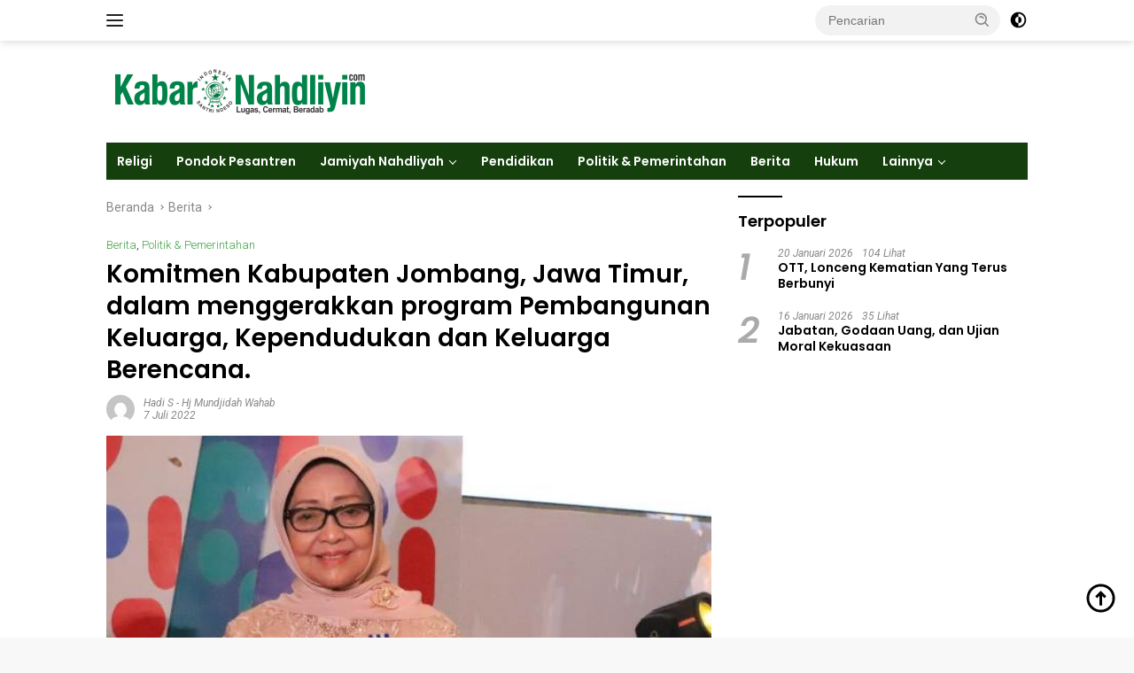

--- FILE ---
content_type: text/html; charset=UTF-8
request_url: https://www.kabarnahdliyin.com/865-2/
body_size: 15765
content:
<!doctype html>
<html lang="id">
<head>
	<meta charset="UTF-8">
	<meta name="viewport" content="width=device-width, initial-scale=1">
	<link rel="profile" href="https://gmpg.org/xfn/11">

	<meta name='robots' content='index, follow, max-image-preview:large, max-snippet:-1, max-video-preview:-1' />

	<!-- This site is optimized with the Yoast SEO plugin v26.8 - https://yoast.com/product/yoast-seo-wordpress/ -->
	<title>Komitmen Kabupaten Jombang, Jawa Timur, dalam menggerakkan program Pembangunan Keluarga, Kependudukan dan Keluarga Berencana. - Kabar Nahdliyin</title>
	<meta name="description" content="Jakarta,KN – Badan Kependudukan dan Keluarga Berencana Nasional (BKKBN) memberikan penghargaan kepada 14 kepala daerah dan 20 ketua tim penggerak PKK yang" />
	<link rel="canonical" href="https://www.kabarnahdliyin.com/865-2/" />
	<meta property="og:locale" content="id_ID" />
	<meta property="og:type" content="article" />
	<meta property="og:title" content="Komitmen Kabupaten Jombang, Jawa Timur, dalam menggerakkan program Pembangunan Keluarga, Kependudukan dan Keluarga Berencana. - Kabar Nahdliyin" />
	<meta property="og:description" content="Jakarta,KN – Badan Kependudukan dan Keluarga Berencana Nasional (BKKBN) memberikan penghargaan kepada 14 kepala daerah dan 20 ketua tim penggerak PKK yang" />
	<meta property="og:url" content="https://www.kabarnahdliyin.com/865-2/" />
	<meta property="og:site_name" content="Kabar Nahdliyin" />
	<meta property="article:published_time" content="2022-07-07T16:47:42+00:00" />
	<meta property="article:modified_time" content="2022-07-07T16:50:47+00:00" />
	<meta property="og:image" content="https://www.kabarnahdliyin.com/wp-content/uploads/2022/07/WhatsApp-Image-2022-07-06-at-18.31.32.jpeg" />
	<meta property="og:image:width" content="589" />
	<meta property="og:image:height" content="480" />
	<meta property="og:image:type" content="image/jpeg" />
	<meta name="author" content="Hadi S" />
	<meta name="twitter:card" content="summary_large_image" />
	<meta name="twitter:label1" content="Ditulis oleh" />
	<meta name="twitter:data1" content="Hadi S" />
	<meta name="twitter:label2" content="Estimasi waktu membaca" />
	<meta name="twitter:data2" content="4 menit" />
	<script type="application/ld+json" class="yoast-schema-graph">{"@context":"https://schema.org","@graph":[{"@type":"Article","@id":"https://www.kabarnahdliyin.com/865-2/#article","isPartOf":{"@id":"https://www.kabarnahdliyin.com/865-2/"},"author":{"name":"Hadi S","@id":"https://www.kabarnahdliyin.com/#/schema/person/c02e46d182244b57670b7d45aaf5a1ef"},"headline":"Komitmen Kabupaten Jombang, Jawa Timur, dalam menggerakkan program Pembangunan Keluarga, Kependudukan dan Keluarga Berencana.","datePublished":"2022-07-07T16:47:42+00:00","dateModified":"2022-07-07T16:50:47+00:00","mainEntityOfPage":{"@id":"https://www.kabarnahdliyin.com/865-2/"},"wordCount":627,"commentCount":0,"publisher":{"@id":"https://www.kabarnahdliyin.com/#organization"},"image":{"@id":"https://www.kabarnahdliyin.com/865-2/#primaryimage"},"thumbnailUrl":"https://www.kabarnahdliyin.com/wp-content/uploads/2022/07/WhatsApp-Image-2022-07-06-at-18.31.32.jpeg","articleSection":["Berita","Politik &amp; Pemerintahan"],"inLanguage":"id","potentialAction":[{"@type":"CommentAction","name":"Comment","target":["https://www.kabarnahdliyin.com/865-2/#respond"]}]},{"@type":"WebPage","@id":"https://www.kabarnahdliyin.com/865-2/","url":"https://www.kabarnahdliyin.com/865-2/","name":"Komitmen Kabupaten Jombang, Jawa Timur, dalam menggerakkan program Pembangunan Keluarga, Kependudukan dan Keluarga Berencana. - Kabar Nahdliyin","isPartOf":{"@id":"https://www.kabarnahdliyin.com/#website"},"primaryImageOfPage":{"@id":"https://www.kabarnahdliyin.com/865-2/#primaryimage"},"image":{"@id":"https://www.kabarnahdliyin.com/865-2/#primaryimage"},"thumbnailUrl":"https://www.kabarnahdliyin.com/wp-content/uploads/2022/07/WhatsApp-Image-2022-07-06-at-18.31.32.jpeg","datePublished":"2022-07-07T16:47:42+00:00","dateModified":"2022-07-07T16:50:47+00:00","description":"Jakarta,KN – Badan Kependudukan dan Keluarga Berencana Nasional (BKKBN) memberikan penghargaan kepada 14 kepala daerah dan 20 ketua tim penggerak PKK yang","breadcrumb":{"@id":"https://www.kabarnahdliyin.com/865-2/#breadcrumb"},"inLanguage":"id","potentialAction":[{"@type":"ReadAction","target":["https://www.kabarnahdliyin.com/865-2/"]}]},{"@type":"ImageObject","inLanguage":"id","@id":"https://www.kabarnahdliyin.com/865-2/#primaryimage","url":"https://www.kabarnahdliyin.com/wp-content/uploads/2022/07/WhatsApp-Image-2022-07-06-at-18.31.32.jpeg","contentUrl":"https://www.kabarnahdliyin.com/wp-content/uploads/2022/07/WhatsApp-Image-2022-07-06-at-18.31.32.jpeg","width":589,"height":480},{"@type":"BreadcrumbList","@id":"https://www.kabarnahdliyin.com/865-2/#breadcrumb","itemListElement":[{"@type":"ListItem","position":1,"name":"Beranda","item":"https://www.kabarnahdliyin.com/"},{"@type":"ListItem","position":2,"name":"Komitmen Kabupaten Jombang, Jawa Timur, dalam menggerakkan program Pembangunan Keluarga, Kependudukan dan Keluarga Berencana."}]},{"@type":"WebSite","@id":"https://www.kabarnahdliyin.com/#website","url":"https://www.kabarnahdliyin.com/","name":"Kabar Nahdliyin","description":"Dari, Untuk dan Oleh Umat","publisher":{"@id":"https://www.kabarnahdliyin.com/#organization"},"potentialAction":[{"@type":"SearchAction","target":{"@type":"EntryPoint","urlTemplate":"https://www.kabarnahdliyin.com/?s={search_term_string}"},"query-input":{"@type":"PropertyValueSpecification","valueRequired":true,"valueName":"search_term_string"}}],"inLanguage":"id"},{"@type":"Organization","@id":"https://www.kabarnahdliyin.com/#organization","name":"Kabar Nahdliyin","url":"https://www.kabarnahdliyin.com/","logo":{"@type":"ImageObject","inLanguage":"id","@id":"https://www.kabarnahdliyin.com/#/schema/logo/image/","url":"https://www.kabarnahdliyin.com/wp-content/uploads/2021/02/logo-K-Nahdliyin.png","contentUrl":"https://www.kabarnahdliyin.com/wp-content/uploads/2021/02/logo-K-Nahdliyin.png","width":325,"height":80,"caption":"Kabar Nahdliyin"},"image":{"@id":"https://www.kabarnahdliyin.com/#/schema/logo/image/"}},{"@type":"Person","@id":"https://www.kabarnahdliyin.com/#/schema/person/c02e46d182244b57670b7d45aaf5a1ef","name":"Hadi S","image":{"@type":"ImageObject","inLanguage":"id","@id":"https://www.kabarnahdliyin.com/#/schema/person/image/","url":"https://secure.gravatar.com/avatar/c67cb94b4a7fdcf793eb2e861fbef6311879dcfdd807e8f9e7b80f67d555e429?s=96&d=mm&r=g","contentUrl":"https://secure.gravatar.com/avatar/c67cb94b4a7fdcf793eb2e861fbef6311879dcfdd807e8f9e7b80f67d555e429?s=96&d=mm&r=g","caption":"Hadi S"},"sameAs":["https://www.kabarnahdliyin.com"],"url":"https://www.kabarnahdliyin.com/author/kabarnah/"}]}</script>
	<!-- / Yoast SEO plugin. -->


<link rel='dns-prefetch' href='//fonts.googleapis.com' />
<link rel="alternate" type="application/rss+xml" title="Kabar Nahdliyin &raquo; Feed" href="https://www.kabarnahdliyin.com/feed/" />
<link rel="alternate" type="application/rss+xml" title="Kabar Nahdliyin &raquo; Umpan Komentar" href="https://www.kabarnahdliyin.com/comments/feed/" />
<link rel="alternate" type="application/rss+xml" title="Kabar Nahdliyin &raquo; Komitmen Kabupaten Jombang, Jawa Timur, dalam menggerakkan program Pembangunan Keluarga, Kependudukan dan Keluarga Berencana. Umpan Komentar" href="https://www.kabarnahdliyin.com/865-2/feed/" />
<link rel="alternate" title="oEmbed (JSON)" type="application/json+oembed" href="https://www.kabarnahdliyin.com/wp-json/oembed/1.0/embed?url=https%3A%2F%2Fwww.kabarnahdliyin.com%2F865-2%2F" />
<link rel="alternate" title="oEmbed (XML)" type="text/xml+oembed" href="https://www.kabarnahdliyin.com/wp-json/oembed/1.0/embed?url=https%3A%2F%2Fwww.kabarnahdliyin.com%2F865-2%2F&#038;format=xml" />
<style id='wp-img-auto-sizes-contain-inline-css'>
img:is([sizes=auto i],[sizes^="auto," i]){contain-intrinsic-size:3000px 1500px}
/*# sourceURL=wp-img-auto-sizes-contain-inline-css */
</style>
<link rel='stylesheet' id='dashicons-css' href='https://www.kabarnahdliyin.com/wp-includes/css/dashicons.min.css?ver=6.9' media='all' />
<link rel='stylesheet' id='post-views-counter-frontend-css' href='https://www.kabarnahdliyin.com/wp-content/plugins/post-views-counter/css/frontend.css?ver=1.7.3' media='all' />
<style id='wp-emoji-styles-inline-css'>

	img.wp-smiley, img.emoji {
		display: inline !important;
		border: none !important;
		box-shadow: none !important;
		height: 1em !important;
		width: 1em !important;
		margin: 0 0.07em !important;
		vertical-align: -0.1em !important;
		background: none !important;
		padding: 0 !important;
	}
/*# sourceURL=wp-emoji-styles-inline-css */
</style>
<link rel='stylesheet' id='wpberita-fonts-css' href='https://fonts.googleapis.com/css?family=Poppins%3A600%2Citalic%2C600%7CRoboto%3A400%2Citalic%2C300&#038;subset=latin&#038;display=swap&#038;ver=2.1.7' media='all' />
<link rel='stylesheet' id='wpberita-style-css' href='https://www.kabarnahdliyin.com/wp-content/themes/wpberita/style.css?ver=2.1.7' media='all' />
<style id='wpberita-style-inline-css'>
h1,h2,h3,h4,h5,h6,.sidr-class-site-title,.site-title,.gmr-mainmenu ul > li > a,.sidr ul li a,.heading-text,.gmr-mobilemenu ul li a,#navigationamp ul li a{font-family:Poppins;}h1,h2,h3,h4,h5,h6,.sidr-class-site-title,.site-title,.gmr-mainmenu ul > li > a,.sidr ul li a,.heading-text,.gmr-mobilemenu ul li a,#navigationamp ul li a,.related-text-onlytitle{font-weight:600;}h1 strong,h2 strong,h3 strong,h4 strong,h5 strong,h6 strong{font-weight:600;}body{font-family:Roboto;--font-reguler:400;--font-bold:300;--background-color:#f8f8f8;--main-color:#000000;--link-color-body:#000000;--hoverlink-color-body:#D32F2F;--border-color:#cccccc;--button-bgcolor:#006b00;--button-color:#ffffff;--header-bgcolor:#ffffff;--topnav-color:#222222;--bigheadline-color:#f1c40f;--mainmenu-color:#ffffff;--mainmenu-hovercolor:#f1c40f;--secondmenu-bgcolor:#E53935;--secondmenu-color:#ffffff;--secondmenu-hovercolor:#f1c40f;--content-bgcolor:#ffffff;--content-greycolor:#888888;--greybody-bgcolor:#efefef;--footer-bgcolor:#c0d6b6;--footer-color:#666666;--footer-linkcolor:#666666;--footer-hover-linkcolor:#666666;}.entry-content-single{font-size:18px;}body,body.dark-theme{--scheme-color:#000000;--secondscheme-color:#43a047;--mainmenu-bgcolor:#15400e;}/* Generate Using Cache */
/*# sourceURL=wpberita-style-inline-css */
</style>
<link rel="https://api.w.org/" href="https://www.kabarnahdliyin.com/wp-json/" /><link rel="alternate" title="JSON" type="application/json" href="https://www.kabarnahdliyin.com/wp-json/wp/v2/posts/865" /><link rel="EditURI" type="application/rsd+xml" title="RSD" href="https://www.kabarnahdliyin.com/xmlrpc.php?rsd" />
<meta name="generator" content="WordPress 6.9" />
<link rel='shortlink' href='https://www.kabarnahdliyin.com/?p=865' />
	<style id="custom-background-css">
	body.custom-background { background-image: url("https://www.kabarnahdliyin.com/wp-content/uploads/2025/11/20250706_162943.jpg"); background-position: left top; background-size: auto; background-repeat: repeat; background-attachment: scroll; }
	</style>
		<link rel="icon" href="https://www.kabarnahdliyin.com/wp-content/uploads/2021/02/cropped-logo-K-Nahdliyin-32x32.png" sizes="32x32" />
<link rel="icon" href="https://www.kabarnahdliyin.com/wp-content/uploads/2021/02/cropped-logo-K-Nahdliyin-192x192.png" sizes="192x192" />
<link rel="apple-touch-icon" href="https://www.kabarnahdliyin.com/wp-content/uploads/2021/02/cropped-logo-K-Nahdliyin-180x180.png" />
<meta name="msapplication-TileImage" content="https://www.kabarnahdliyin.com/wp-content/uploads/2021/02/cropped-logo-K-Nahdliyin-270x270.png" />
<style id='global-styles-inline-css'>
:root{--wp--preset--aspect-ratio--square: 1;--wp--preset--aspect-ratio--4-3: 4/3;--wp--preset--aspect-ratio--3-4: 3/4;--wp--preset--aspect-ratio--3-2: 3/2;--wp--preset--aspect-ratio--2-3: 2/3;--wp--preset--aspect-ratio--16-9: 16/9;--wp--preset--aspect-ratio--9-16: 9/16;--wp--preset--color--black: #000000;--wp--preset--color--cyan-bluish-gray: #abb8c3;--wp--preset--color--white: #ffffff;--wp--preset--color--pale-pink: #f78da7;--wp--preset--color--vivid-red: #cf2e2e;--wp--preset--color--luminous-vivid-orange: #ff6900;--wp--preset--color--luminous-vivid-amber: #fcb900;--wp--preset--color--light-green-cyan: #7bdcb5;--wp--preset--color--vivid-green-cyan: #00d084;--wp--preset--color--pale-cyan-blue: #8ed1fc;--wp--preset--color--vivid-cyan-blue: #0693e3;--wp--preset--color--vivid-purple: #9b51e0;--wp--preset--gradient--vivid-cyan-blue-to-vivid-purple: linear-gradient(135deg,rgb(6,147,227) 0%,rgb(155,81,224) 100%);--wp--preset--gradient--light-green-cyan-to-vivid-green-cyan: linear-gradient(135deg,rgb(122,220,180) 0%,rgb(0,208,130) 100%);--wp--preset--gradient--luminous-vivid-amber-to-luminous-vivid-orange: linear-gradient(135deg,rgb(252,185,0) 0%,rgb(255,105,0) 100%);--wp--preset--gradient--luminous-vivid-orange-to-vivid-red: linear-gradient(135deg,rgb(255,105,0) 0%,rgb(207,46,46) 100%);--wp--preset--gradient--very-light-gray-to-cyan-bluish-gray: linear-gradient(135deg,rgb(238,238,238) 0%,rgb(169,184,195) 100%);--wp--preset--gradient--cool-to-warm-spectrum: linear-gradient(135deg,rgb(74,234,220) 0%,rgb(151,120,209) 20%,rgb(207,42,186) 40%,rgb(238,44,130) 60%,rgb(251,105,98) 80%,rgb(254,248,76) 100%);--wp--preset--gradient--blush-light-purple: linear-gradient(135deg,rgb(255,206,236) 0%,rgb(152,150,240) 100%);--wp--preset--gradient--blush-bordeaux: linear-gradient(135deg,rgb(254,205,165) 0%,rgb(254,45,45) 50%,rgb(107,0,62) 100%);--wp--preset--gradient--luminous-dusk: linear-gradient(135deg,rgb(255,203,112) 0%,rgb(199,81,192) 50%,rgb(65,88,208) 100%);--wp--preset--gradient--pale-ocean: linear-gradient(135deg,rgb(255,245,203) 0%,rgb(182,227,212) 50%,rgb(51,167,181) 100%);--wp--preset--gradient--electric-grass: linear-gradient(135deg,rgb(202,248,128) 0%,rgb(113,206,126) 100%);--wp--preset--gradient--midnight: linear-gradient(135deg,rgb(2,3,129) 0%,rgb(40,116,252) 100%);--wp--preset--font-size--small: 13px;--wp--preset--font-size--medium: 20px;--wp--preset--font-size--large: 36px;--wp--preset--font-size--x-large: 42px;--wp--preset--spacing--20: 0.44rem;--wp--preset--spacing--30: 0.67rem;--wp--preset--spacing--40: 1rem;--wp--preset--spacing--50: 1.5rem;--wp--preset--spacing--60: 2.25rem;--wp--preset--spacing--70: 3.38rem;--wp--preset--spacing--80: 5.06rem;--wp--preset--shadow--natural: 6px 6px 9px rgba(0, 0, 0, 0.2);--wp--preset--shadow--deep: 12px 12px 50px rgba(0, 0, 0, 0.4);--wp--preset--shadow--sharp: 6px 6px 0px rgba(0, 0, 0, 0.2);--wp--preset--shadow--outlined: 6px 6px 0px -3px rgb(255, 255, 255), 6px 6px rgb(0, 0, 0);--wp--preset--shadow--crisp: 6px 6px 0px rgb(0, 0, 0);}:where(.is-layout-flex){gap: 0.5em;}:where(.is-layout-grid){gap: 0.5em;}body .is-layout-flex{display: flex;}.is-layout-flex{flex-wrap: wrap;align-items: center;}.is-layout-flex > :is(*, div){margin: 0;}body .is-layout-grid{display: grid;}.is-layout-grid > :is(*, div){margin: 0;}:where(.wp-block-columns.is-layout-flex){gap: 2em;}:where(.wp-block-columns.is-layout-grid){gap: 2em;}:where(.wp-block-post-template.is-layout-flex){gap: 1.25em;}:where(.wp-block-post-template.is-layout-grid){gap: 1.25em;}.has-black-color{color: var(--wp--preset--color--black) !important;}.has-cyan-bluish-gray-color{color: var(--wp--preset--color--cyan-bluish-gray) !important;}.has-white-color{color: var(--wp--preset--color--white) !important;}.has-pale-pink-color{color: var(--wp--preset--color--pale-pink) !important;}.has-vivid-red-color{color: var(--wp--preset--color--vivid-red) !important;}.has-luminous-vivid-orange-color{color: var(--wp--preset--color--luminous-vivid-orange) !important;}.has-luminous-vivid-amber-color{color: var(--wp--preset--color--luminous-vivid-amber) !important;}.has-light-green-cyan-color{color: var(--wp--preset--color--light-green-cyan) !important;}.has-vivid-green-cyan-color{color: var(--wp--preset--color--vivid-green-cyan) !important;}.has-pale-cyan-blue-color{color: var(--wp--preset--color--pale-cyan-blue) !important;}.has-vivid-cyan-blue-color{color: var(--wp--preset--color--vivid-cyan-blue) !important;}.has-vivid-purple-color{color: var(--wp--preset--color--vivid-purple) !important;}.has-black-background-color{background-color: var(--wp--preset--color--black) !important;}.has-cyan-bluish-gray-background-color{background-color: var(--wp--preset--color--cyan-bluish-gray) !important;}.has-white-background-color{background-color: var(--wp--preset--color--white) !important;}.has-pale-pink-background-color{background-color: var(--wp--preset--color--pale-pink) !important;}.has-vivid-red-background-color{background-color: var(--wp--preset--color--vivid-red) !important;}.has-luminous-vivid-orange-background-color{background-color: var(--wp--preset--color--luminous-vivid-orange) !important;}.has-luminous-vivid-amber-background-color{background-color: var(--wp--preset--color--luminous-vivid-amber) !important;}.has-light-green-cyan-background-color{background-color: var(--wp--preset--color--light-green-cyan) !important;}.has-vivid-green-cyan-background-color{background-color: var(--wp--preset--color--vivid-green-cyan) !important;}.has-pale-cyan-blue-background-color{background-color: var(--wp--preset--color--pale-cyan-blue) !important;}.has-vivid-cyan-blue-background-color{background-color: var(--wp--preset--color--vivid-cyan-blue) !important;}.has-vivid-purple-background-color{background-color: var(--wp--preset--color--vivid-purple) !important;}.has-black-border-color{border-color: var(--wp--preset--color--black) !important;}.has-cyan-bluish-gray-border-color{border-color: var(--wp--preset--color--cyan-bluish-gray) !important;}.has-white-border-color{border-color: var(--wp--preset--color--white) !important;}.has-pale-pink-border-color{border-color: var(--wp--preset--color--pale-pink) !important;}.has-vivid-red-border-color{border-color: var(--wp--preset--color--vivid-red) !important;}.has-luminous-vivid-orange-border-color{border-color: var(--wp--preset--color--luminous-vivid-orange) !important;}.has-luminous-vivid-amber-border-color{border-color: var(--wp--preset--color--luminous-vivid-amber) !important;}.has-light-green-cyan-border-color{border-color: var(--wp--preset--color--light-green-cyan) !important;}.has-vivid-green-cyan-border-color{border-color: var(--wp--preset--color--vivid-green-cyan) !important;}.has-pale-cyan-blue-border-color{border-color: var(--wp--preset--color--pale-cyan-blue) !important;}.has-vivid-cyan-blue-border-color{border-color: var(--wp--preset--color--vivid-cyan-blue) !important;}.has-vivid-purple-border-color{border-color: var(--wp--preset--color--vivid-purple) !important;}.has-vivid-cyan-blue-to-vivid-purple-gradient-background{background: var(--wp--preset--gradient--vivid-cyan-blue-to-vivid-purple) !important;}.has-light-green-cyan-to-vivid-green-cyan-gradient-background{background: var(--wp--preset--gradient--light-green-cyan-to-vivid-green-cyan) !important;}.has-luminous-vivid-amber-to-luminous-vivid-orange-gradient-background{background: var(--wp--preset--gradient--luminous-vivid-amber-to-luminous-vivid-orange) !important;}.has-luminous-vivid-orange-to-vivid-red-gradient-background{background: var(--wp--preset--gradient--luminous-vivid-orange-to-vivid-red) !important;}.has-very-light-gray-to-cyan-bluish-gray-gradient-background{background: var(--wp--preset--gradient--very-light-gray-to-cyan-bluish-gray) !important;}.has-cool-to-warm-spectrum-gradient-background{background: var(--wp--preset--gradient--cool-to-warm-spectrum) !important;}.has-blush-light-purple-gradient-background{background: var(--wp--preset--gradient--blush-light-purple) !important;}.has-blush-bordeaux-gradient-background{background: var(--wp--preset--gradient--blush-bordeaux) !important;}.has-luminous-dusk-gradient-background{background: var(--wp--preset--gradient--luminous-dusk) !important;}.has-pale-ocean-gradient-background{background: var(--wp--preset--gradient--pale-ocean) !important;}.has-electric-grass-gradient-background{background: var(--wp--preset--gradient--electric-grass) !important;}.has-midnight-gradient-background{background: var(--wp--preset--gradient--midnight) !important;}.has-small-font-size{font-size: var(--wp--preset--font-size--small) !important;}.has-medium-font-size{font-size: var(--wp--preset--font-size--medium) !important;}.has-large-font-size{font-size: var(--wp--preset--font-size--large) !important;}.has-x-large-font-size{font-size: var(--wp--preset--font-size--x-large) !important;}
/*# sourceURL=global-styles-inline-css */
</style>
</head>

<body class="wp-singular post-template-default single single-post postid-865 single-format-standard custom-background wp-custom-logo wp-embed-responsive wp-theme-wpberita idtheme kentooz">
	<a class="skip-link screen-reader-text" href="#primary">Langsung ke konten</a>
	<div id="topnavwrap" class="gmr-topnavwrap clearfix">
		
		<div class="container">
			<div class="list-flex">
				<div class="row-flex gmr-navleft">
					<a id="gmr-responsive-menu" title="Menu" href="#menus" rel="nofollow"><div class="ktz-i-wrap"><span class="ktz-i"></span><span class="ktz-i"></span><span class="ktz-i"></span></div></a><div class="gmr-logo-mobile"><a class="custom-logo-link" href="https://www.kabarnahdliyin.com/" title="Kabar Nahdliyin" rel="home"><img class="custom-logo" src="https://www.kabarnahdliyin.com/wp-content/uploads/2025/11/Logo-Kabar-Nahdliyin-1.png" width="302" height="75" alt="Kabar Nahdliyin" loading="lazy" /></a></div>				</div>

				<div class="row-flex gmr-navright">
					
								<div class="gmr-table-search">
									<form method="get" class="gmr-searchform searchform" action="https://www.kabarnahdliyin.com/">
										<input type="text" name="s" id="s" placeholder="Pencarian" />
										<input type="hidden" name="post_type" value="post" />
										<button type="submit" role="button" class="gmr-search-submit gmr-search-icon">
										<svg xmlns="http://www.w3.org/2000/svg" aria-hidden="true" role="img" width="1em" height="1em" preserveAspectRatio="xMidYMid meet" viewBox="0 0 24 24"><path fill="currentColor" d="M10 18a7.952 7.952 0 0 0 4.897-1.688l4.396 4.396l1.414-1.414l-4.396-4.396A7.952 7.952 0 0 0 18 10c0-4.411-3.589-8-8-8s-8 3.589-8 8s3.589 8 8 8zm0-14c3.309 0 6 2.691 6 6s-2.691 6-6 6s-6-2.691-6-6s2.691-6 6-6z"/><path fill="currentColor" d="M11.412 8.586c.379.38.588.882.588 1.414h2a3.977 3.977 0 0 0-1.174-2.828c-1.514-1.512-4.139-1.512-5.652 0l1.412 1.416c.76-.758 2.07-.756 2.826-.002z"/></svg>
										</button>
									</form>
								</div>
							<a class="darkmode-button topnav-button" title="Mode Gelap" href="#" rel="nofollow"><svg xmlns="http://www.w3.org/2000/svg" aria-hidden="true" role="img" width="1em" height="1em" preserveAspectRatio="xMidYMid meet" viewBox="0 0 24 24"><g fill="currentColor"><path d="M12 16a4 4 0 0 0 0-8v8Z"/><path fill-rule="evenodd" d="M12 2C6.477 2 2 6.477 2 12s4.477 10 10 10s10-4.477 10-10S17.523 2 12 2Zm0 2v4a4 4 0 1 0 0 8v4a8 8 0 1 0 0-16Z" clip-rule="evenodd"/></g></svg></a><div class="gmr-search-btn">
					<a id="search-menu-button" class="topnav-button gmr-search-icon" title="Pencarian" href="#" rel="nofollow"><svg xmlns="http://www.w3.org/2000/svg" aria-hidden="true" role="img" width="1em" height="1em" preserveAspectRatio="xMidYMid meet" viewBox="0 0 24 24"><path fill="none" stroke="currentColor" stroke-linecap="round" stroke-width="2" d="m21 21l-4.486-4.494M19 10.5a8.5 8.5 0 1 1-17 0a8.5 8.5 0 0 1 17 0Z"/></svg></a>
					<div id="search-dropdown-container" class="search-dropdown search">
					<form method="get" class="gmr-searchform searchform" action="https://www.kabarnahdliyin.com/">
						<input type="text" name="s" id="s" placeholder="Pencarian" />
						<button type="submit" class="gmr-search-submit gmr-search-icon"><svg xmlns="http://www.w3.org/2000/svg" aria-hidden="true" role="img" width="1em" height="1em" preserveAspectRatio="xMidYMid meet" viewBox="0 0 24 24"><path fill="currentColor" d="M10 18a7.952 7.952 0 0 0 4.897-1.688l4.396 4.396l1.414-1.414l-4.396-4.396A7.952 7.952 0 0 0 18 10c0-4.411-3.589-8-8-8s-8 3.589-8 8s3.589 8 8 8zm0-14c3.309 0 6 2.691 6 6s-2.691 6-6 6s-6-2.691-6-6s2.691-6 6-6z"/><path fill="currentColor" d="M11.412 8.586c.379.38.588.882.588 1.414h2a3.977 3.977 0 0 0-1.174-2.828c-1.514-1.512-4.139-1.512-5.652 0l1.412 1.416c.76-.758 2.07-.756 2.826-.002z"/></svg></button>
					</form>
					</div>
				</div>				</div>
			</div>
		</div>
				</div>

	<div id="page" class="site">

									<header id="masthead" class="site-header">
								<div class="container">
					<div class="site-branding">
						<div class="gmr-logo"><div class="gmr-logo-wrap"><a class="custom-logo-link logolink" href="https://www.kabarnahdliyin.com" title="Kabar Nahdliyin" rel="home"><img class="custom-logo" src="https://www.kabarnahdliyin.com/wp-content/uploads/2025/11/Logo-Kabar-Nahdliyin-1.png" width="302" height="75" alt="Kabar Nahdliyin" loading="lazy" /></a><div class="close-topnavmenu-wrap"><a id="close-topnavmenu-button" rel="nofollow" href="#"><svg xmlns="http://www.w3.org/2000/svg" aria-hidden="true" role="img" width="1em" height="1em" preserveAspectRatio="xMidYMid meet" viewBox="0 0 32 32"><path fill="currentColor" d="M24 9.4L22.6 8L16 14.6L9.4 8L8 9.4l6.6 6.6L8 22.6L9.4 24l6.6-6.6l6.6 6.6l1.4-1.4l-6.6-6.6L24 9.4z"/></svg></a></div></div></div>					</div><!-- .site-branding -->
				</div>
			</header><!-- #masthead -->
							<div id="main-nav-wrap" class="gmr-mainmenu-wrap">
				<div class="container">
					<nav id="main-nav" class="main-navigation gmr-mainmenu">
						<ul id="primary-menu" class="menu"><li id="menu-item-25" class="menu-item menu-item-type-taxonomy menu-item-object-category menu-item-25"><a href="https://www.kabarnahdliyin.com/category/religi/">Religi</a></li>
<li id="menu-item-337" class="menu-item menu-item-type-taxonomy menu-item-object-category menu-item-337"><a href="https://www.kabarnahdliyin.com/category/pondok-pesantren/">Pondok Pesantren</a></li>
<li id="menu-item-332" class="menu-item menu-item-type-taxonomy menu-item-object-category menu-item-has-children menu-item-332"><a href="https://www.kabarnahdliyin.com/category/jamiyah-nahdliyah/">Jamiyah Nahdliyah</a>
<ul class="sub-menu">
	<li id="menu-item-334" class="menu-item menu-item-type-taxonomy menu-item-object-category menu-item-334"><a href="https://www.kabarnahdliyin.com/category/nasional/">Nasional</a></li>
</ul>
</li>
<li id="menu-item-331" class="menu-item menu-item-type-taxonomy menu-item-object-category menu-item-331"><a href="https://www.kabarnahdliyin.com/category/pendidikan/">Pendidikan</a></li>
<li id="menu-item-24" class="menu-item menu-item-type-taxonomy menu-item-object-category current-post-ancestor current-menu-parent current-post-parent menu-item-24"><a href="https://www.kabarnahdliyin.com/category/politik-pemerintahan/">Politik &amp; Pemerintahan</a></li>
<li id="menu-item-333" class="menu-item menu-item-type-taxonomy menu-item-object-category current-post-ancestor current-menu-parent current-post-parent menu-item-333"><a href="https://www.kabarnahdliyin.com/category/berita/">Berita</a></li>
<li id="menu-item-614" class="menu-item menu-item-type-taxonomy menu-item-object-category menu-item-614"><a href="https://www.kabarnahdliyin.com/category/hukum/">Hukum</a></li>
<li id="menu-item-615" class="menu-item menu-item-type-custom menu-item-object-custom menu-item-home menu-item-has-children menu-item-615"><a href="https://www.kabarnahdliyin.com/">Lainnya</a>
<ul class="sub-menu">
	<li id="menu-item-335" class="menu-item menu-item-type-taxonomy menu-item-object-category menu-item-335"><a href="https://www.kabarnahdliyin.com/category/sosial/">Sosial</a></li>
	<li id="menu-item-395" class="menu-item menu-item-type-taxonomy menu-item-object-category menu-item-395"><a href="https://www.kabarnahdliyin.com/category/sejarah/">Sejarah</a></li>
	<li id="menu-item-336" class="menu-item menu-item-type-taxonomy menu-item-object-category menu-item-336"><a href="https://www.kabarnahdliyin.com/category/umkm/">UMKM</a></li>
</ul>
</li>
</ul>					</nav><!-- #main-nav -->
				</div>
			</div>
			
		
		<div id="content" class="gmr-content">

			<div class="container">
				<div class="row">
<main id="primary" class="site-main col-md-8">
	
<article id="post-865" class="content-single post-865 post type-post status-publish format-standard has-post-thumbnail hentry category-berita category-politik-pemerintahan newstopic-hj-mundjidah-wahab">
				<div class="breadcrumbs" itemscope itemtype="https://schema.org/BreadcrumbList">
																						<span class="first-cl" itemprop="itemListElement" itemscope itemtype="https://schema.org/ListItem">
								<a itemscope itemtype="https://schema.org/WebPage" itemprop="item" itemid="https://www.kabarnahdliyin.com/" href="https://www.kabarnahdliyin.com/"><span itemprop="name">Beranda</span></a>
								<span itemprop="position" content="1"></span>
							</span>
												<span class="separator"></span>
																											<span class="0-cl" itemprop="itemListElement" itemscope itemtype="http://schema.org/ListItem">
								<a itemscope itemtype="https://schema.org/WebPage" itemprop="item" itemid="https://www.kabarnahdliyin.com/category/berita/" href="https://www.kabarnahdliyin.com/category/berita/"><span itemprop="name">Berita</span></a>
								<span itemprop="position" content="2"></span>
							</span>
												<span class="separator"></span>
																				<span class="last-cl" itemscope itemtype="https://schema.org/ListItem">
						<span itemprop="name">Komitmen Kabupaten Jombang, Jawa Timur, dalam menggerakkan program Pembangunan Keluarga, Kependudukan dan Keluarga Berencana.</span>
						<span itemprop="position" content="3"></span>
						</span>
												</div>
				<header class="entry-header entry-header-single">
		<div class="gmr-meta-topic"><strong><span class="cat-links-content"><a href="https://www.kabarnahdliyin.com/category/berita/" rel="category tag">Berita</a>, <a href="https://www.kabarnahdliyin.com/category/politik-pemerintahan/" rel="category tag">Politik &amp; Pemerintahan</a></span></strong>&nbsp;&nbsp;</div><h1 class="entry-title"><strong>Komitmen Kabupaten Jombang, Jawa Timur, dalam menggerakkan program Pembangunan Keluarga, Kependudukan dan Keluarga Berencana.</strong></h1><div class="list-table clearfix"><div class="table-row"><div class="table-cell gmr-gravatar-metasingle"><a class="url" href="https://www.kabarnahdliyin.com/author/kabarnah/" title="Permalink ke: Hadi S"><img alt='' src='https://secure.gravatar.com/avatar/c67cb94b4a7fdcf793eb2e861fbef6311879dcfdd807e8f9e7b80f67d555e429?s=32&#038;d=mm&#038;r=g' srcset='https://secure.gravatar.com/avatar/c67cb94b4a7fdcf793eb2e861fbef6311879dcfdd807e8f9e7b80f67d555e429?s=64&#038;d=mm&#038;r=g 2x' class='avatar avatar-32 photo img-cicle' height='32' width='32' decoding='async'/></a></div><div class="table-cell gmr-content-metasingle"><div class="meta-content gmr-content-metasingle"><span class="author vcard"><a class="url fn n" href="https://www.kabarnahdliyin.com/author/kabarnah/" title="Hadi S">Hadi S</a></span> - <a href="https://www.kabarnahdliyin.com/topic/hj-mundjidah-wahab/" rel="tag">Hj mundjidah Wahab</a></div><div class="meta-content gmr-content-metasingle"><span class="posted-on"><time class="entry-date published" datetime="2022-07-07T23:47:42+07:00">7 Juli 2022</time><time class="updated" datetime="2022-07-07T23:50:47+07:00">7 Juli 2022</time></span></div></div></div></div>	</header><!-- .entry-header -->
				<figure class="post-thumbnail gmr-thumbnail-single">
				<img width="589" height="480" src="https://www.kabarnahdliyin.com/wp-content/uploads/2022/07/WhatsApp-Image-2022-07-06-at-18.31.32.jpeg" class="attachment-post-thumbnail size-post-thumbnail wp-post-image" alt="" decoding="async" fetchpriority="high" />							</figure>
			
	<div class="single-wrap">
				<div class="entry-content entry-content-single clearfix">
			<p>Jakarta,KN – Badan Kependudukan dan Keluarga Berencana Nasional (BKKBN) memberikan penghargaan kepada 14 kepala daerah dan 20 ketua tim penggerak PKK yang telah berkontribusi mendukung program pembangunan keluarga dan kependudukan pada Hari Keluarga Nasional ke-29 tahun 2022.</p>
<p>Seperti dikutip dari beberapa sumber Media Online (07/07/2022). penghargaan itu diserahkan Kepala BKKBN Hasto Wardoyo dalam acara peringatan Hari Keluarga Nasional tahun 2022 di Kota Medan, Sumatera Utara, Rabu (6/7).</p>
<p>Penghargaan yang diberikan kepada kepala daerah itu merupakan penghargaan Manggala Karya Kencana yang diterima antara lain oleh Gubernur Lampung Arinal Djunaedi, Gubernur Riau Syamsuar, Bupati Purwakarta Anne Ratna, Bupati Subang Ruhimat dan Bupati Jombang Mundjidah Wahab.</p>
<blockquote><p><img decoding="async" class="alignnone size-medium wp-image-867" src="https://www.kabarnahdliyin.com/wp-content/uploads/2022/07/WhatsApp-Image-2022-07-06-at-18.31.32-148x111.jpeg" alt="" width="148" height="111" /></p></blockquote>
<p>Dilain sisi Komitmen Kabupaten Jombang, Jawa Timur, dalam menggerakkan program Pembangunan Keluarga, Kependudukan dan Keluarga Berencana untuk Terwujudnya Keluarga Berkualitas dan Penduduk Tumbuh Seimbang merupakan kesuksesan dengan adanya penghargaan Manggala Karya Kencana Tahun 2022 yang diberikan oleh Badan Kependudukan dan Keluarga Berencana Nasional kepada Bupati Jombang Mundjidah Wahab di Hotel Santika Dyandra Kota Medan, Sumatera Utara. Penyematan dan penyerahan penghargaan oleh Kepala BKKBN Hasto Wardoyo kepada Bupati Jombang tersebut bertepatan dengan moment Hari Keluarga Nasional ke-29 yang dikemas dalam acara Webinar, Dialog dan Apresiasi Program Bangga Kencana dan Percepatan Penurunan Stunting.</p>
<p>Kepala BKKBN Hasto Wardoyo mengatakan, bahwa tujuan kegiatan ini untuk meningkatkan kapasitas kelembagaan dan koordinasi percepatan penurunan stunting antar organisasi perangkat daerah (OPD) dan pemangku kepentingan lain (stakeholders) baik tingkat pemerintah provinsi maupun kabupaten kabupaten/kota.</p>
<p>“Sehingga berfungsi secara optimal dan merujuk pada Peraturan Presiden Nomor 72 Tahun 2021 serta memotivasi dan mengapresiasi seluruh pihak yang terlibat dalam keberhasilan penurunan stunting dan program Bangga Kencana,” katanya, Rabu (06/7/2022).</p>
<p>Oleh sebab itu, terang Hasto, pada kesempatan ini atas nama BKKBN pusat menganugerahkan tanda penghargaan Manggala Karya Kencana. “Ini sebagai bentuk apresiasi kepada kepala daerah yang dinilai telah menunjukkan komitmen, dukungan serta jasa dalam program Bangga Kencana di wilayah kabupaten,” tegasnya.</p>
<p>Bupati perempuan pertama Jombang Mundjidah Wahab mengungkapkan, bahwa penghargaan ini dipersembahkan untuk masyarakat Kabupaten Jombang. Karena tak lepas dari peran serta masyarakat dan kolaborasi semua pihak dalam melaksanakan berbagai kegiatan, baik organisasi profesi dan gerakan organisasi wanita. Seperti PKK, Muslimat, Aisyiyah, Bhayangkari, Persit, dan masih banyak lagi.</p>
<p>“Alhamdulillah, berbagai langkah upaya konkret dan progresif telah kita lakukan terutama dalam melaksanakan Program Pembangunan Keluarga, Kependudukan dan Keluarga Berencana untuk Terwujudnya Keluarga Berkualitas dan Penduduk Tumbuh seimbang secara bersama sama, bersinergi. Semoga semua ini memberikan manfaat bagi masyarakat Kabupaten Jombang,” ungkapnya.</p>
<p>Bupati Jombang menjelaskan, jika pihaknya layak menerima penghargaan Manggala Karya Kencana (MKK) dari Pemerintah Pusat karena dinilai telah memenuhi beberapa indikator penilaian yang digunakan BKKBN. “Salah satunya adalah total fertility rate atau TFR yang terhitung bagus. TFR Jombang cenderung turun meskipun fluktuatif, yakni sebesar 2,19 (Tahun 2017), 2,21 (Tahun 2018), 2,16 (Tahun 2019). Pencapaian peserta KB Baru Kabupaten Jombang Tahun 2021 sebesar 116, 78 persen. Pencapaian peserta KB Aktif Tahun 2021 tercapai 179,928 persen,” tukasnya.</p>
<p>Dari tahun tahun sebelumnya beberapa penghargaan di bidang KB tingkat Nasional yang cukup banyak telah diraih oleh Pemkab Jomban. Di antaranya, APE (Anugerah Parahita Ekapraya) Kategori Utama (Tahun 2020), Sebagai Kabupaten Layak Anak Peringkat Nindya Tahun 2021, Dinas PPKB, PPPA Jombang sebagai OPD KB dengan capaian terbanyak pada kegiatan Pelayanan KB Non MKJP dalam rangka kegiatan TMMD/Tentara Manunggal Membangun Desa ke 108 Tahun 2020 yang memperoleh Piagam Penghargaan dari Kepala Perwakilan BKKBN Provinsi Jawa Timur, Dinas PPKB, PPPA Jombang sebagai OPD KB dengan Mekanisme Pencatatan Pelaporan Terbaik II yang memperoleh penghargaan dari Kepala Perwakilan BKKBN Provinsi Jatim.</p>
<p>Selain itu, aspek dukungan, komitmen dan peranan Bupati Jombang terhadap pelaksanaan Program Bangga Kencana di Kabupaten Jombang diantaranya meliputi, memasukkan indikator sasaran program KKBPK dalam RPJMD, mengusulkan kegiatan prioritas program KKBPK dalam RKPD melalui musrenbangda.</p>
<p>Peran aktif Bupati Jombang terkait dengan pembentukan Kampung KB di Kabupaten Jombang, banyaknya jumlah mitra kerja yang terlibat dalam pelaksanaan Program Bangga Kencana di Kabupaten Jombang yang saling bersinergi dalam mengoptimalkan keberhasilan program Bangga Kencana di Kabupaten Jombang</p>
<div class="post-views content-post post-865 entry-meta load-static">
				<span class="post-views-icon dashicons dashicons-chart-bar"></span> <span class="post-views-label">Post Views:</span> <span class="post-views-count">4</span>
			</div>
			<footer class="entry-footer entry-footer-single">
								<div class="gmr-cf-metacontent heading-text meta-content"></div>			</footer><!-- .entry-footer -->
					</div><!-- .entry-content -->
	</div>
	<div class="list-table clearfix"><div class="table-row"><div class="table-cell"><span class="comments-link heading-text"><a href="https://www.kabarnahdliyin.com/865-2/#respond"><svg xmlns="http://www.w3.org/2000/svg" aria-hidden="true" role="img" width="1em" height="1em" preserveAspectRatio="xMidYMid meet" viewBox="0 0 16 16"><path fill="#888" d="M3.05 3A2.5 2.5 0 0 1 5.5 1H12a3 3 0 0 1 3 3v4.5a2.5 2.5 0 0 1-2 2.45V11a2 2 0 0 1-2 2H7.16l-2.579 1.842A1 1 0 0 1 3 14.028V13a2 2 0 0 1-2-2V5a2 2 0 0 1 2-2h.05Zm1.035 0H11a2 2 0 0 1 2 2v4.915A1.5 1.5 0 0 0 14 8.5V4a2 2 0 0 0-2-2H5.5a1.5 1.5 0 0 0-1.415 1ZM12 11V5a1 1 0 0 0-1-1H3a1 1 0 0 0-1 1v6a1 1 0 0 0 1 1h1v2.028L6.84 12H11a1 1 0 0 0 1-1Z"/></svg><span class="text-comment">Komentar</span></a></span></div><div class="table-cell gmr-content-share"><ul class="gmr-socialicon-share pull-right"><li class="facebook"><a href="https://www.facebook.com/sharer/sharer.php?u=https%3A%2F%2Fwww.kabarnahdliyin.com%2F865-2%2F" target="_blank" rel="nofollow" title="Facebook Share"><svg xmlns="http://www.w3.org/2000/svg" aria-hidden="true" role="img" width="1em" height="1em" preserveAspectRatio="xMidYMid meet" viewBox="0 0 32 32"><path fill="#4267b2" d="M19.254 2C15.312 2 13 4.082 13 8.826V13H8v5h5v12h5V18h4l1-5h-5V9.672C18 7.885 18.583 7 20.26 7H23V2.205C22.526 2.141 21.145 2 19.254 2z"/></svg></a></li><li class="twitter"><a href="https://twitter.com/intent/tweet?url=https%3A%2F%2Fwww.kabarnahdliyin.com%2F865-2%2F&amp;text=Komitmen%20Kabupaten%20Jombang%2C%20Jawa%20Timur%2C%20dalam%20menggerakkan%20program%20Pembangunan%20Keluarga%2C%20Kependudukan%20dan%20Keluarga%20Berencana." target="_blank" rel="nofollow" title="Tweet Ini"><svg xmlns="http://www.w3.org/2000/svg" width="24" height="24" viewBox="0 0 24 24"><path fill="currentColor" d="M18.205 2.25h3.308l-7.227 8.26l8.502 11.24H16.13l-5.214-6.817L4.95 21.75H1.64l7.73-8.835L1.215 2.25H8.04l4.713 6.231l5.45-6.231Zm-1.161 17.52h1.833L7.045 4.126H5.078L17.044 19.77Z"/></svg></a></li><li class="pin"><a href="https://pinterest.com/pin/create/button/?url=https%3A%2F%2Fwww.kabarnahdliyin.com%2F865-2%2F&amp;desciption=Komitmen%20Kabupaten%20Jombang%2C%20Jawa%20Timur%2C%20dalam%20menggerakkan%20program%20Pembangunan%20Keluarga%2C%20Kependudukan%20dan%20Keluarga%20Berencana.&amp;media=https%3A%2F%2Fwww.kabarnahdliyin.com%2Fwp-content%2Fuploads%2F2022%2F07%2FWhatsApp-Image-2022-07-06-at-18.31.32.jpeg" target="_blank" rel="nofollow" title="Tweet Ini"><svg xmlns="http://www.w3.org/2000/svg" aria-hidden="true" role="img" width="1em" height="1em" preserveAspectRatio="xMidYMid meet" viewBox="0 0 32 32"><path fill="#e60023" d="M16.75.406C10.337.406 4 4.681 4 11.6c0 4.4 2.475 6.9 3.975 6.9c.619 0 .975-1.725.975-2.212c0-.581-1.481-1.819-1.481-4.238c0-5.025 3.825-8.588 8.775-8.588c4.256 0 7.406 2.419 7.406 6.863c0 3.319-1.331 9.544-5.644 9.544c-1.556 0-2.888-1.125-2.888-2.737c0-2.363 1.65-4.65 1.65-7.088c0-4.137-5.869-3.387-5.869 1.613c0 1.05.131 2.212.6 3.169c-.863 3.713-2.625 9.244-2.625 13.069c0 1.181.169 2.344.281 3.525c.212.238.106.213.431.094c3.15-4.313 3.038-5.156 4.463-10.8c.769 1.463 2.756 2.25 4.331 2.25c6.637 0 9.619-6.469 9.619-12.3c0-6.206-5.363-10.256-11.25-10.256z"/></svg></a></li><li class="telegram"><a href="https://t.me/share/url?url=https%3A%2F%2Fwww.kabarnahdliyin.com%2F865-2%2F&amp;text=Komitmen%20Kabupaten%20Jombang%2C%20Jawa%20Timur%2C%20dalam%20menggerakkan%20program%20Pembangunan%20Keluarga%2C%20Kependudukan%20dan%20Keluarga%20Berencana." target="_blank" rel="nofollow" title="Telegram Share"><svg xmlns="http://www.w3.org/2000/svg" aria-hidden="true" role="img" width="1em" height="1em" preserveAspectRatio="xMidYMid meet" viewBox="0 0 15 15"><path fill="none" stroke="#08c" stroke-linejoin="round" d="m14.5 1.5l-14 5l4 2l6-4l-4 5l6 4l2-12Z"/></svg></a></li><li class="whatsapp"><a href="https://api.whatsapp.com/send?text=Komitmen%20Kabupaten%20Jombang%2C%20Jawa%20Timur%2C%20dalam%20menggerakkan%20program%20Pembangunan%20Keluarga%2C%20Kependudukan%20dan%20Keluarga%20Berencana. https%3A%2F%2Fwww.kabarnahdliyin.com%2F865-2%2F" target="_blank" rel="nofollow" title="Kirim Ke WhatsApp"><svg xmlns="http://www.w3.org/2000/svg" aria-hidden="true" role="img" width="1em" height="1em" preserveAspectRatio="xMidYMid meet" viewBox="0 0 32 32"><path fill="#25d366" d="M23.328 19.177c-.401-.203-2.354-1.156-2.719-1.292c-.365-.13-.63-.198-.896.203c-.26.391-1.026 1.286-1.26 1.547s-.464.281-.859.104c-.401-.203-1.682-.62-3.203-1.984c-1.188-1.057-1.979-2.359-2.214-2.76c-.234-.396-.026-.62.172-.818c.182-.182.401-.458.604-.698c.193-.24.255-.401.396-.661c.13-.281.063-.5-.036-.698s-.896-2.161-1.229-2.943c-.318-.776-.651-.677-.896-.677c-.229-.021-.495-.021-.76-.021s-.698.099-1.063.479c-.365.401-1.396 1.359-1.396 3.297c0 1.943 1.427 3.823 1.625 4.104c.203.26 2.807 4.26 6.802 5.979c.953.401 1.693.641 2.271.839c.953.302 1.823.26 2.51.161c.76-.125 2.354-.964 2.688-1.901c.339-.943.339-1.724.24-1.901c-.099-.182-.359-.281-.76-.458zM16.083 29h-.021c-2.365 0-4.703-.641-6.745-1.839l-.479-.286l-5 1.302l1.344-4.865l-.323-.5a13.166 13.166 0 0 1-2.021-7.01c0-7.26 5.943-13.182 13.255-13.182c3.542 0 6.865 1.38 9.365 3.88a13.058 13.058 0 0 1 3.88 9.323C29.328 23.078 23.39 29 16.088 29zM27.359 4.599C24.317 1.661 20.317 0 16.062 0C7.286 0 .14 7.115.135 15.859c0 2.792.729 5.516 2.125 7.927L0 32l8.448-2.203a16.13 16.13 0 0 0 7.615 1.932h.005c8.781 0 15.927-7.115 15.932-15.865c0-4.234-1.651-8.219-4.661-11.214z"/></svg></a></li></ul></div></div></div><div class="gmr-related-post"><h3 class="related-text first-relatedtext">Rekomendasi untuk kamu</h3><div class="wpberita-list-gallery clearfix"><div class="list-gallery related-gallery third-gallery"><a href="https://www.kabarnahdliyin.com/pelantikan-perangkat-desa-di-jogoroto-camat-ajak-rawat-kebersamaan-dan-tanggung-jawab-pelayanan/" class="post-thumbnail" aria-hidden="true" tabindex="-1" title="Pelantikan Perangkat Desa di Jogoroto, Camat Ajak Rawat Kebersamaan dan Tanggung Jawab Pelayanan" rel="bookmark"><img width="400" height="225" src="https://www.kabarnahdliyin.com/wp-content/uploads/2026/01/20260114_171147-400x225.jpg" class="attachment-large size-large wp-post-image" alt="" decoding="async" loading="lazy" srcset="https://www.kabarnahdliyin.com/wp-content/uploads/2026/01/20260114_171147-400x225.jpg 400w, https://www.kabarnahdliyin.com/wp-content/uploads/2026/01/20260114_171147-250x140.jpg 250w" sizes="auto, (max-width: 400px) 100vw, 400px" /></a><div class="list-gallery-title"><a href="https://www.kabarnahdliyin.com/pelantikan-perangkat-desa-di-jogoroto-camat-ajak-rawat-kebersamaan-dan-tanggung-jawab-pelayanan/" class="recent-title heading-text" title="Pelantikan Perangkat Desa di Jogoroto, Camat Ajak Rawat Kebersamaan dan Tanggung Jawab Pelayanan" rel="bookmark">Pelantikan Perangkat Desa di Jogoroto, Camat Ajak Rawat Kebersamaan dan Tanggung Jawab Pelayanan</a></div><div class="entry-content entry-content-archive"><p>JOMBANG | KABARNAHDLIYIN.COM &#8211; Pemerintah Kecamatan Jogoroto menyelenggarakan pelantikan perangkat desa dari Desa Janti, Ngumpul,&#8230;</p>
</div></div><div class="list-gallery related-gallery third-gallery"><a href="https://www.kabarnahdliyin.com/jombang-raih-tiga-tertinggi-nasional-indeks-pelayanan-publik-bukti-khidmah-pemerintah-untuk-umat/" class="post-thumbnail" aria-hidden="true" tabindex="-1" title="Jombang Raih Tiga Tertinggi Nasional Indeks Pelayanan Publik, Bukti Khidmah Pemerintah untuk Umat" rel="bookmark"><img width="400" height="225" src="https://www.kabarnahdliyin.com/wp-content/uploads/2026/01/20260113_142038-400x225.jpg" class="attachment-large size-large wp-post-image" alt="" decoding="async" loading="lazy" srcset="https://www.kabarnahdliyin.com/wp-content/uploads/2026/01/20260113_142038-400x225.jpg 400w, https://www.kabarnahdliyin.com/wp-content/uploads/2026/01/20260113_142038-250x140.jpg 250w" sizes="auto, (max-width: 400px) 100vw, 400px" /></a><div class="list-gallery-title"><a href="https://www.kabarnahdliyin.com/jombang-raih-tiga-tertinggi-nasional-indeks-pelayanan-publik-bukti-khidmah-pemerintah-untuk-umat/" class="recent-title heading-text" title="Jombang Raih Tiga Tertinggi Nasional Indeks Pelayanan Publik, Bukti Khidmah Pemerintah untuk Umat" rel="bookmark">Jombang Raih Tiga Tertinggi Nasional Indeks Pelayanan Publik, Bukti Khidmah Pemerintah untuk Umat</a></div><div class="entry-content entry-content-archive"><p>JOMBANG | KABARNAHDLIYIN.COM – Pemerintah Kabupaten Jombang kembali meraih capaian membanggakan di tingkat nasional. Di&#8230;</p>
</div></div><div class="list-gallery related-gallery third-gallery"><a href="https://www.kabarnahdliyin.com/napak-tilas-tongkat-dan-tasbih-isyaroh-pendirian-nu/" class="post-thumbnail" aria-hidden="true" tabindex="-1" title="Napak Tilas Tongkat dan Tasbih: Isyaroh Pendirian NU" rel="bookmark"><img width="400" height="225" src="https://www.kabarnahdliyin.com/wp-content/uploads/2026/01/20260110_212757-400x225.jpg" class="attachment-large size-large wp-post-image" alt="" decoding="async" loading="lazy" srcset="https://www.kabarnahdliyin.com/wp-content/uploads/2026/01/20260110_212757-400x225.jpg 400w, https://www.kabarnahdliyin.com/wp-content/uploads/2026/01/20260110_212757-250x140.jpg 250w" sizes="auto, (max-width: 400px) 100vw, 400px" /></a><div class="list-gallery-title"><a href="https://www.kabarnahdliyin.com/napak-tilas-tongkat-dan-tasbih-isyaroh-pendirian-nu/" class="recent-title heading-text" title="Napak Tilas Tongkat dan Tasbih: Isyaroh Pendirian NU" rel="bookmark">Napak Tilas Tongkat dan Tasbih: Isyaroh Pendirian NU</a></div><div class="entry-content entry-content-archive"><p>Oleh: Ikhsan Effendi JOMBANG | KABARNAHDLIYIN.COM &#8211; Dalam tradisi Nahdlatul Ulama, tongkat dan tasbih bukan&#8230;</p>
</div></div><div class="list-gallery related-gallery third-gallery"><a href="https://www.kabarnahdliyin.com/tongkat-tasbih-dan-nalar-sejarah-nu-bagian-iii/" class="post-thumbnail" aria-hidden="true" tabindex="-1" title="Tongkat, Tasbih, dan Nalar Sejarah NU (Bagian III)”." rel="bookmark"><img width="400" height="225" src="https://www.kabarnahdliyin.com/wp-content/uploads/2026/01/20260109_063504-400x225.jpg" class="attachment-large size-large wp-post-image" alt="" decoding="async" loading="lazy" srcset="https://www.kabarnahdliyin.com/wp-content/uploads/2026/01/20260109_063504-400x225.jpg 400w, https://www.kabarnahdliyin.com/wp-content/uploads/2026/01/20260109_063504-250x140.jpg 250w" sizes="auto, (max-width: 400px) 100vw, 400px" /></a><div class="list-gallery-title"><a href="https://www.kabarnahdliyin.com/tongkat-tasbih-dan-nalar-sejarah-nu-bagian-iii/" class="recent-title heading-text" title="Tongkat, Tasbih, dan Nalar Sejarah NU (Bagian III)”." rel="bookmark">Tongkat, Tasbih, dan Nalar Sejarah NU (Bagian III)”.</a></div><div class="entry-content entry-content-archive"><p>Napak Tila, Restu Ulama, dan Arah Perahu Besar NU Oleh: M. Ikhsan Effendi JOMBANG |&#8230;</p>
</div></div><div class="list-gallery related-gallery third-gallery"><a href="https://www.kabarnahdliyin.com/bupati-jombang-warsubi-terobos-hutan-plandaan-jalan-kedungdendeng-dibangun-rp4-miliar/" class="post-thumbnail" aria-hidden="true" tabindex="-1" title="Bupati Jombang Warsubi Terobos Hutan Plandaan, Jalan Kedungdendeng Dibangun Rp4 Miliar" rel="bookmark"><img width="400" height="225" src="https://www.kabarnahdliyin.com/wp-content/uploads/2026/01/20260108_210306-400x225.jpg" class="attachment-large size-large wp-post-image" alt="" decoding="async" loading="lazy" srcset="https://www.kabarnahdliyin.com/wp-content/uploads/2026/01/20260108_210306-400x225.jpg 400w, https://www.kabarnahdliyin.com/wp-content/uploads/2026/01/20260108_210306-250x140.jpg 250w, https://www.kabarnahdliyin.com/wp-content/uploads/2026/01/20260108_210306.jpg 480w" sizes="auto, (max-width: 400px) 100vw, 400px" /></a><div class="list-gallery-title"><a href="https://www.kabarnahdliyin.com/bupati-jombang-warsubi-terobos-hutan-plandaan-jalan-kedungdendeng-dibangun-rp4-miliar/" class="recent-title heading-text" title="Bupati Jombang Warsubi Terobos Hutan Plandaan, Jalan Kedungdendeng Dibangun Rp4 Miliar" rel="bookmark">Bupati Jombang Warsubi Terobos Hutan Plandaan, Jalan Kedungdendeng Dibangun Rp4 Miliar</a></div><div class="entry-content entry-content-archive"><p>&nbsp; JOMBANG | Kabarnahdliyin.com – Deru mesin motor trail memecah kesunyian hutan di Kecamatan Plandaan,&#8230;</p>
</div></div><div class="list-gallery related-gallery third-gallery"><a href="https://www.kabarnahdliyin.com/tambang-jokowi-dan-pendidikan-politik-nahdliyin-2/" class="post-thumbnail" aria-hidden="true" tabindex="-1" title="Tambang, Jokowi, dan Pendidikan Politik Nahdliyin" rel="bookmark"><img width="400" height="225" src="https://www.kabarnahdliyin.com/wp-content/uploads/2026/01/20260108_082051-400x225.jpg" class="attachment-large size-large wp-post-image" alt="" decoding="async" loading="lazy" srcset="https://www.kabarnahdliyin.com/wp-content/uploads/2026/01/20260108_082051-400x225.jpg 400w, https://www.kabarnahdliyin.com/wp-content/uploads/2026/01/20260108_082051-250x140.jpg 250w" sizes="auto, (max-width: 400px) 100vw, 400px" /></a><div class="list-gallery-title"><a href="https://www.kabarnahdliyin.com/tambang-jokowi-dan-pendidikan-politik-nahdliyin-2/" class="recent-title heading-text" title="Tambang, Jokowi, dan Pendidikan Politik Nahdliyin" rel="bookmark">Tambang, Jokowi, dan Pendidikan Politik Nahdliyin</a></div><div class="entry-content entry-content-archive"><p>Oleh: Ikhsan Effendi Uraian Dahlan Iskan pada 22-12-2025 tentang “Tambang Triliun” membuka mata publik, khususnya&#8230;</p>
</div></div></div></div>
</article><!-- #post-865 -->

<div id="comments" class="comments-area">

		<div id="respond" class="comment-respond">
		<h3 id="reply-title" class="comment-reply-title">Tinggalkan Balasan <small><a rel="nofollow" id="cancel-comment-reply-link" href="/865-2/#respond" style="display:none;">Batalkan balasan</a></small></h3><form action="https://www.kabarnahdliyin.com/wp-comments-post.php" method="post" id="commentform" class="comment-form"><p class="comment-notes"><span id="email-notes">Alamat email Anda tidak akan dipublikasikan.</span> <span class="required-field-message">Ruas yang wajib ditandai <span class="required">*</span></span></p><p class="comment-form-comment"><textarea id="comment" name="comment" cols="45" rows="5" placeholder="Komentar" aria-required="true"></textarea></p><p class="comment-form-author"><input id="author" name="author" type="text" value="" placeholder="Nama*" size="30" aria-required='true' /></p>
<p class="comment-form-email"><input id="email" name="email" type="text" value="" placeholder="Email*" size="30" aria-required='true' /></p>
<p class="comment-form-url"><input id="url" name="url" type="text" value="" placeholder="Situs" size="30" /></p>
<p class="comment-form-cookies-consent"><input id="wp-comment-cookies-consent" name="wp-comment-cookies-consent" type="checkbox" value="yes" /> <label for="wp-comment-cookies-consent">Simpan nama, email, dan situs web saya pada peramban ini untuk komentar saya berikutnya.</label></p>
<p class="form-submit"><input name="submit" type="submit" id="submit" class="submit" value="Kirim Komentar" /> <input type='hidden' name='comment_post_ID' value='865' id='comment_post_ID' />
<input type='hidden' name='comment_parent' id='comment_parent' value='0' />
</p></form>	</div><!-- #respond -->
	
</div><!-- #comments -->

</main><!-- #main -->


<aside id="secondary" class="widget-area col-md-4 pos-sticky">
	<section id="wpberita-popular-3" class="widget wpberita-popular"><div class="page-header"><h3 class="widget-title">Terpopuler</h3></div>			<ul class="wpberita-list-widget">
									<li class="clearfix">
						<div class="rp-number pull-left heading-text">1</div>						<div class="recent-content numberstyle">
							<div class="meta-content"><span class="posted-on"><time class="entry-date published updated" datetime="2026-01-20T08:40:53+07:00">20 Januari 2026</time></span><span class="count-text">104 Lihat</span></div><a class="recent-title heading-text" href="https://www.kabarnahdliyin.com/ott-lonceng-kematian-yang-terus-berbunyi/" title="OTT, Lonceng Kematian Yang Terus Berbunyi" rel="bookmark">OTT, Lonceng Kematian Yang Terus Berbunyi</a>						</div>
												</li>
										<li class="clearfix">
						<div class="rp-number pull-left heading-text">2</div>						<div class="recent-content numberstyle">
							<div class="meta-content"><span class="posted-on"><time class="entry-date published updated" datetime="2026-01-16T09:23:00+07:00">16 Januari 2026</time></span><span class="count-text">35 Lihat</span></div><a class="recent-title heading-text" href="https://www.kabarnahdliyin.com/jabatan-godaan-uang-dan-ujian-moral-kekuasaan/" title="Jabatan, Godaan Uang, dan Ujian Moral Kekuasaan" rel="bookmark">Jabatan, Godaan Uang, dan Ujian Moral Kekuasaan</a>						</div>
												</li>
								</ul>
			</section></aside><!-- #secondary -->
			</div>
		</div>
			</div><!-- .gmr-content -->

	<footer id="colophon" class="site-footer">
				<div class="container">
			<div class="site-info">
				<div class="gmr-footer-logo">
									</div>

				<div class="gmr-social-icons"><ul class="social-icon"><li><a href="https://www.kabarnahdliyin.com/feed/" title="RSS" class="rss notrename" target="_blank" rel="nofollow"><svg xmlns="http://www.w3.org/2000/svg" xmlns:xlink="http://www.w3.org/1999/xlink" aria-hidden="true" focusable="false" width="1em" height="1em" style="vertical-align: -0.125em;-ms-transform: rotate(360deg); -webkit-transform: rotate(360deg); transform: rotate(360deg);" preserveAspectRatio="xMidYMid meet" viewBox="0 0 24 24"><path d="M5.996 19.97a1.996 1.996 0 1 1 0-3.992a1.996 1.996 0 0 1 0 3.992zm-.876-7.993a.998.998 0 0 1-.247-1.98a8.103 8.103 0 0 1 9.108 8.04v.935a.998.998 0 1 1-1.996 0v-.934a6.108 6.108 0 0 0-6.865-6.06zM4 5.065a.998.998 0 0 1 .93-1.063c7.787-.519 14.518 5.372 15.037 13.158c.042.626.042 1.254 0 1.88a.998.998 0 1 1-1.992-.133c.036-.538.036-1.077 0-1.614c-.445-6.686-6.225-11.745-12.91-11.299A.998.998 0 0 1 4 5.064z" fill="#888888"/><rect x="0" y="0" width="24" height="24" fill="rgba(0, 0, 0, 0)" /></svg></a></li></ul></div></div><!-- .site-info --><div class="heading-text text-center"><div class="footer-menu"><ul id="menu-footer" class="menu"><li id="menu-item-1965" class="menu-item menu-item-type-post_type menu-item-object-page menu-item-1965"><a href="https://www.kabarnahdliyin.com/susunan-redaksi/">Susunan Redaksi</a></li>
<li id="menu-item-1964" class="menu-item menu-item-type-post_type menu-item-object-page menu-item-1964"><a href="https://www.kabarnahdliyin.com/pedoman-pemberitaan-media-siber/">Pedoman Pemberitaan Media Siber</a></li>
</ul></div>					<a href="https://wordpress.org/">Didukung oleh WordPress</a>
					<span class="sep"> - </span>
					Tema: wpberita.											</div>
		</div>
	</footer><!-- #colophon -->
</div><!-- #page -->


<nav id="side-nav" class="gmr-sidemenu"><ul id="primary-menu" class="menu"><li class="page_item page-item-1962"><a href="https://www.kabarnahdliyin.com/pedoman-pemberitaan-media-siber/">Pedoman Pemberitaan Media Siber</a></li>
<li class="page_item page-item-2"><a href="https://www.kabarnahdliyin.com/sample-page/">Sample Page</a></li>
<li class="page_item page-item-1960"><a href="https://www.kabarnahdliyin.com/susunan-redaksi/">Susunan Redaksi</a></li>
</ul>
</nav>	<div class="gmr-ontop gmr-hide"><svg xmlns="http://www.w3.org/2000/svg" xmlns:xlink="http://www.w3.org/1999/xlink" aria-hidden="true" role="img" width="1em" height="1em" preserveAspectRatio="xMidYMid meet" viewBox="0 0 24 24"><g fill="none"><path d="M14.829 11.948l1.414-1.414L12 6.29l-4.243 4.243l1.415 1.414L11 10.12v7.537h2V10.12l1.829 1.828z" fill="currentColor"/><path fill-rule="evenodd" clip-rule="evenodd" d="M19.778 4.222c-4.296-4.296-11.26-4.296-15.556 0c-4.296 4.296-4.296 11.26 0 15.556c4.296 4.296 11.26 4.296 15.556 0c4.296-4.296 4.296-11.26 0-15.556zm-1.414 1.414A9 9 0 1 0 5.636 18.364A9 9 0 0 0 18.364 5.636z" fill="currentColor"/></g></svg></div>
	<script type="speculationrules">
{"prefetch":[{"source":"document","where":{"and":[{"href_matches":"/*"},{"not":{"href_matches":["/wp-*.php","/wp-admin/*","/wp-content/uploads/*","/wp-content/*","/wp-content/plugins/*","/wp-content/themes/wpberita/*","/*\\?(.+)"]}},{"not":{"selector_matches":"a[rel~=\"nofollow\"]"}},{"not":{"selector_matches":".no-prefetch, .no-prefetch a"}}]},"eagerness":"conservative"}]}
</script>
<script id="wp-postviews-cache-js-extra">
var viewsCacheL10n = {"admin_ajax_url":"https://www.kabarnahdliyin.com/wp-admin/admin-ajax.php","nonce":"f7acb9d386","post_id":"865"};
//# sourceURL=wp-postviews-cache-js-extra
</script>
<script src="https://www.kabarnahdliyin.com/wp-content/plugins/wp-postviews/postviews-cache.js?ver=1.78" id="wp-postviews-cache-js"></script>
<script src="https://www.kabarnahdliyin.com/wp-content/themes/wpberita/js/main.js?ver=2.1.7" id="wpberita-main-js"></script>
<script id="wpberita-infscroll-js-extra">
var gmrobjinf = {"inf":"gmr-more"};
//# sourceURL=wpberita-infscroll-js-extra
</script>
<script src="https://www.kabarnahdliyin.com/wp-content/themes/wpberita/js/infinite-scroll-custom.js?ver=2.1.7" id="wpberita-infscroll-js"></script>
<script src="https://www.kabarnahdliyin.com/wp-content/themes/wpberita/js/search.js?ver=2.1.7" id="simplegrid-search-js"></script>
<script src="https://www.kabarnahdliyin.com/wp-content/themes/wpberita/js/darkmode.js?ver=2.1.7" id="wpberita-darkmode-js"></script>
<script src="https://www.kabarnahdliyin.com/wp-content/themes/wpberita/js/tiny-slider-module.js?ver=2.1.7" id="wpberita-tinyslider-module-js"></script>
<script src="https://www.kabarnahdliyin.com/wp-includes/js/comment-reply.min.js?ver=6.9" id="comment-reply-js" async data-wp-strategy="async" fetchpriority="low"></script>
<script id="wp-emoji-settings" type="application/json">
{"baseUrl":"https://s.w.org/images/core/emoji/17.0.2/72x72/","ext":".png","svgUrl":"https://s.w.org/images/core/emoji/17.0.2/svg/","svgExt":".svg","source":{"concatemoji":"https://www.kabarnahdliyin.com/wp-includes/js/wp-emoji-release.min.js?ver=6.9"}}
</script>
<script type="module">
/*! This file is auto-generated */
const a=JSON.parse(document.getElementById("wp-emoji-settings").textContent),o=(window._wpemojiSettings=a,"wpEmojiSettingsSupports"),s=["flag","emoji"];function i(e){try{var t={supportTests:e,timestamp:(new Date).valueOf()};sessionStorage.setItem(o,JSON.stringify(t))}catch(e){}}function c(e,t,n){e.clearRect(0,0,e.canvas.width,e.canvas.height),e.fillText(t,0,0);t=new Uint32Array(e.getImageData(0,0,e.canvas.width,e.canvas.height).data);e.clearRect(0,0,e.canvas.width,e.canvas.height),e.fillText(n,0,0);const a=new Uint32Array(e.getImageData(0,0,e.canvas.width,e.canvas.height).data);return t.every((e,t)=>e===a[t])}function p(e,t){e.clearRect(0,0,e.canvas.width,e.canvas.height),e.fillText(t,0,0);var n=e.getImageData(16,16,1,1);for(let e=0;e<n.data.length;e++)if(0!==n.data[e])return!1;return!0}function u(e,t,n,a){switch(t){case"flag":return n(e,"\ud83c\udff3\ufe0f\u200d\u26a7\ufe0f","\ud83c\udff3\ufe0f\u200b\u26a7\ufe0f")?!1:!n(e,"\ud83c\udde8\ud83c\uddf6","\ud83c\udde8\u200b\ud83c\uddf6")&&!n(e,"\ud83c\udff4\udb40\udc67\udb40\udc62\udb40\udc65\udb40\udc6e\udb40\udc67\udb40\udc7f","\ud83c\udff4\u200b\udb40\udc67\u200b\udb40\udc62\u200b\udb40\udc65\u200b\udb40\udc6e\u200b\udb40\udc67\u200b\udb40\udc7f");case"emoji":return!a(e,"\ud83e\u1fac8")}return!1}function f(e,t,n,a){let r;const o=(r="undefined"!=typeof WorkerGlobalScope&&self instanceof WorkerGlobalScope?new OffscreenCanvas(300,150):document.createElement("canvas")).getContext("2d",{willReadFrequently:!0}),s=(o.textBaseline="top",o.font="600 32px Arial",{});return e.forEach(e=>{s[e]=t(o,e,n,a)}),s}function r(e){var t=document.createElement("script");t.src=e,t.defer=!0,document.head.appendChild(t)}a.supports={everything:!0,everythingExceptFlag:!0},new Promise(t=>{let n=function(){try{var e=JSON.parse(sessionStorage.getItem(o));if("object"==typeof e&&"number"==typeof e.timestamp&&(new Date).valueOf()<e.timestamp+604800&&"object"==typeof e.supportTests)return e.supportTests}catch(e){}return null}();if(!n){if("undefined"!=typeof Worker&&"undefined"!=typeof OffscreenCanvas&&"undefined"!=typeof URL&&URL.createObjectURL&&"undefined"!=typeof Blob)try{var e="postMessage("+f.toString()+"("+[JSON.stringify(s),u.toString(),c.toString(),p.toString()].join(",")+"));",a=new Blob([e],{type:"text/javascript"});const r=new Worker(URL.createObjectURL(a),{name:"wpTestEmojiSupports"});return void(r.onmessage=e=>{i(n=e.data),r.terminate(),t(n)})}catch(e){}i(n=f(s,u,c,p))}t(n)}).then(e=>{for(const n in e)a.supports[n]=e[n],a.supports.everything=a.supports.everything&&a.supports[n],"flag"!==n&&(a.supports.everythingExceptFlag=a.supports.everythingExceptFlag&&a.supports[n]);var t;a.supports.everythingExceptFlag=a.supports.everythingExceptFlag&&!a.supports.flag,a.supports.everything||((t=a.source||{}).concatemoji?r(t.concatemoji):t.wpemoji&&t.twemoji&&(r(t.twemoji),r(t.wpemoji)))});
//# sourceURL=https://www.kabarnahdliyin.com/wp-includes/js/wp-emoji-loader.min.js
</script>

</body>
</html>

<!-- Dynamic page generated in 0.084 seconds. -->
<!-- Cached page generated by WP-Super-Cache on 2026-01-22 12:38:30 -->

<!-- Compression = gzip -->